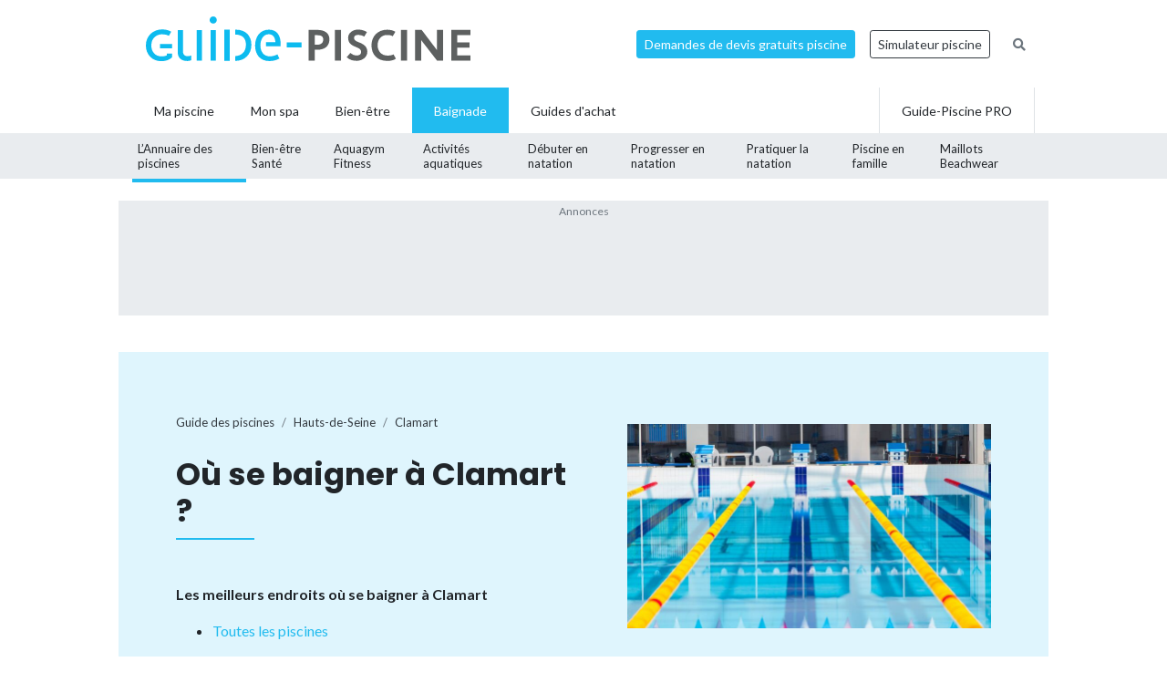

--- FILE ---
content_type: text/html; charset=UTF-8
request_url: https://www.guide-piscine.fr/hauts-de-seine/clamart-8085_V
body_size: 12781
content:
<!DOCTYPE html>
<html lang="fr">
<head>
<meta charset="utf-8" />
<title>Piscines municipales de Clamart : horaires, ouverture, fermeture</title>
<meta name="description" content="Toutes les piscines &agrave; Clamart, Hauts-de-Seine (92) : infos, horaires, tarifs, coordonn&eacute;es, adresses et plan d&#039;acc&egrave;s, avec le d&eacute;tail pour chaque piscine" />
<link rel="canonical" href="https://www.guide-piscine.fr/hauts-de-seine/clamart-8085_V" />
<meta property="og:title" content="Piscines municipales de Clamart : horaires, ouverture, fermeture" />
<meta property="og:description" content="Toutes les piscines &agrave; Clamart, Hauts-de-Seine (92) : infos, horaires, tarifs, coordonn&eacute;es, adresses et plan d&#039;acc&egrave;s, avec le d&eacute;tail pour chaque piscine" />
<meta property="og:type" content="website" />
<meta property="og:url" content="https://www.guide-piscine.fr/hauts-de-seine/clamart-8085_V" />
<meta property="og:image" content="https://www.guide-piscine.fr/images/logo_4.jpg" />
<meta property="og:image:type" content="image/jpeg" />
<meta property="og:image:width" content="241" />
<meta property="og:image:height" content="184" />
<meta name="twitter:card" content="summary">
<meta name="twitter:site" content="Guidepiscinefr">
<meta name="twitter:title" content="Piscines municipales de Clamart : horaires, ouverture, fermeture">
<meta name="twitter:description" content="Toutes les piscines &agrave; Clamart, Hauts-de-Seine (92) : infos, horaires, tarifs, coordonn&eacute;es, adresses et plan d&#039;acc&egrave;s, avec le d&eacute;tail pour chaque piscine">
<meta name="twitter:url" content="https://www.guide-piscine.fr/hauts-de-seine/clamart-8085_V">
<meta name="twitter:image:src" content="https://www.guide-piscine.fr/images/logo_4.jpg">
<script type="application/ld+json">{"@context":"https:\/\/schema.org","@type":"FAQPage","mainEntity":[{"@context":"http:\/\/schema.org","@type":"Question","name":"Trouver une piscine \u00e0 Clamart ?","acceptedAnswer":{"@type":"Answer","text":"<p>Consultez la liste des 1 piscines municipales, centres aquatiques et plans d&rsquo;eau \u00e0 Clamart. Ces piscines sont accessibles au public pour se baigner, pratiquer la natation sportive, l&rsquo;aquabike, l&rsquo;aquagym ou bien apprendre &agrave; nager. Certains centres aquatiques sont dot&eacute;s d&rsquo;&eacute;quipements ludiques tels que des toboggans ou des airs de jeux pour les enfants. Les piscines avec bassins olympiques sont plut&ocirc;t destin&eacute;es aux nageurs sportifs.<\/p>"}},{"@context":"http:\/\/schema.org","@type":"Question","name":"O\u00f9 prendre des cours de natation \u00e0 Clamart ? ","acceptedAnswer":{"@type":"Answer","text":"<p>Les piscines de Clamart proposent des cours de natation pour apprendre &agrave; nager. Ces cours individuels ou collectifs sont dispens&eacute;s par des ma&icirc;tres-nageurs &agrave; des enfants ou des adultes. Il est &eacute;galement possible de s&rsquo;inscrire &agrave; des s&eacute;ances de b&eacute;b&eacute;s nageurs ou &agrave; des stages de perfectionnement en natation. Prenez contact avec la piscine pour connaitre les prix et tarifs.<\/p>"}},{"@context":"http:\/\/schema.org","@type":"Question","name":"Quels sont les horaires des piscines municipales de Clamart ? ","acceptedAnswer":{"@type":"Answer","text":"<p>Les horaires d&rsquo;ouverture et de fermeture des piscines de Clamart sont variables. Pour nager le dimanche, les jours f&eacute;ri&eacute;s ou en soir&eacute;e, consultez les horaires de chaque piscine.<\/p>"}}]}</script>
<script type="application/ld+json">{"@context":"http:\/\/schema.org","@type":"BreadcrumbList","itemListElement":[{"@type":"ListItem","position":1,"item":{"@id":"https:\/\/www.guide-piscine.fr\/guide-des-piscines\/","name":"Guide des piscines"}},{"@type":"ListItem","position":2,"item":{"@id":"https:\/\/www.guide-piscine.fr\/ile-de-france\/","name":"Ile de France"}},{"@type":"ListItem","position":3,"item":{"@id":"https:\/\/www.guide-piscine.fr\/hauts-de-seine\/","name":"Hauts-de-Seine"}},{"@type":"ListItem","position":4,"item":{"@id":"https:\/\/www.guide-piscine.fr\/hauts-de-seine\/clamart-8085_V","name":"Clamart"}}]}</script>
<meta name="robots" content="index,follow" />
<link rel="preload" href="https://fonts.googleapis.com/css?family=Poppins:400,500,700&display=swap" as="style" onload="this.onload=null;this.rel='stylesheet'">
<noscript><link rel="stylesheet" href="https://fonts.googleapis.com/css?family=Poppins:400,500,700&display=swap"></noscript><link rel="preload" href="https://fonts.googleapis.com/css?family=Lato:300,400,500,600,700&display=swap" as="style" onload="this.onload=null;this.rel='stylesheet'">
<noscript><link rel="stylesheet" href="https://fonts.googleapis.com/css?family=Lato:300,400,500,600,700&display=swap"></noscript><link rel="stylesheet" href="/css/custom.css?v=99">
<link rel="preload" href="https://www.guide-piscine.fr/libs/fontawesome-free-5.15.3/css/all.css" as="style" onload="this.onload=null;this.rel='stylesheet'">
<noscript><link rel="stylesheet" href="https://www.guide-piscine.fr/libs/fontawesome-free-5.15.3/css/all.css"></noscript><link rel="preload" href="/libs/magnific-popup/magnific-popup.css" as="style" onload="this.onload=null;this.rel='stylesheet'">
<noscript><link rel="stylesheet" href="/libs/magnific-popup/magnific-popup.css"></noscript><link rel="stylesheet" href="/css/custom-desktop.css?v=99">
<link rel="preload" href="https://ajax.googleapis.com/ajax/libs/jqueryui/1.11.1/themes/flick/jquery-ui.css" as="style" onload="this.onload=null;this.rel='stylesheet'">
<noscript><link rel="stylesheet" href="https://ajax.googleapis.com/ajax/libs/jqueryui/1.11.1/themes/flick/jquery-ui.css"></noscript><link rel="preload" href="/libs/lightGallery/css/lightgallery.min.css" as="style" onload="this.onload=null;this.rel='stylesheet'">
<noscript><link rel="stylesheet" href="/libs/lightGallery/css/lightgallery.min.css"></noscript><link rel="preload" href="/libs/lightslider/css/lightslider.min.css" as="style" onload="this.onload=null;this.rel='stylesheet'">
<noscript><link rel="stylesheet" href="/libs/lightslider/css/lightslider.min.css"></noscript><link rel="preload" href="/libs/leaflet/leaflet.css" as="style" onload="this.onload=null;this.rel='stylesheet'">
<noscript><link rel="stylesheet" href="/libs/leaflet/leaflet.css"></noscript><link rel="preload" href="/libs/slick/slick.css" as="style" onload="this.onload=null;this.rel='stylesheet'">
<noscript><link rel="stylesheet" href="/libs/slick/slick.css"></noscript><link rel="preload" href="/libs/slick/slick-theme.css" as="style" onload="this.onload=null;this.rel='stylesheet'">
<noscript><link rel="stylesheet" href="/libs/slick/slick-theme.css"></noscript><link rel="apple-touch-icon" sizes="180x180" href="/images/favicons/apple-touch-icon.png">
    <link rel="icon" type="image/png" sizes="64x64" href="/images/favicons/favicon-64x64.png">
    <link rel="icon" type="image/png" sizes="32x32" href="/images/favicons/favicon-32x32.png">
    <link rel="icon" type="image/png" sizes="16x16" href="/images/favicons/favicon-16x16.png">
    <link rel="manifest" href="/images/favicons/site.webmanifest">
    <link rel="mask-icon" href="/images/favicons/safari-pinned-tab.svg" color="#21bbef">
    <link rel="shortcut icon" href="/images/favicons/favicon.ico">
    <meta name="msapplication-TileColor" content="#2b5797">
    <meta name="msapplication-config" content="/images/favicons/browserconfig.xml">
    <meta name="theme-color" content="#21bbef"><link rel="manifest" href="/manifest.json">
<!-- Google Tag Manager -->
<script>(function(w,d,s,l,i){w[l]=w[l]||[];w[l].push({'gtm.start': new Date().getTime(),event:'gtm.js'});var f=d.getElementsByTagName(s)[0], j=d.createElement(s),dl=l!='dataLayer'?'&l='+l:'';j.async=true;j.src= 'https://www.googletagmanager.com/gtm.js?id='+i+dl;f.parentNode.insertBefore(j,f);})(window,document,'script','dataLayer','GTM-5V7GNHN5');</script>
<!-- End Google Tag Manager --></head>
<body class="cat_4 ">
    
    <script type="didomi/javascript" data-vendor="c:googleana-4TXnJigR" async src="https://www.googletagmanager.com/gtag/js?id=G-T0CGVFS32N"></script>
    <script type="didomi/javascript" data-vendor="c:googleana-4TXnJigR">    
        window.dataLayer = window.dataLayer || [];
        
        function gtag(){
            dataLayer.push(arguments);
            if (arguments[0] === 'js') {
                setTimeout(function() {
                window.dispatchEvent(new Event('gtag_loaded'));
            }, 1000);
            }
        }
        
        gtag('js', new Date());

        gtag('config', 'G-T0CGVFS32N', {
              'cookie_expires': 33696000,
              'transport_type': 'beacon',
              'dimension1': '4','dimension2': '1','dimension3': '0','dimension4': '0','dimension5': '0','dimension6': '0','dimension7': '0','dimension8': '0','dimension9': '0','dimension10': 'b','dimension11': '0','dimension12': '0','dimension13': '0',     
        });
    </script>
<!-- Google Tag Manager (noscript) -->
<noscript><iframe src="https://www.googletagmanager.com/ns.html?id=GTM-5V7GNHN5" height="0" width="0" style="display:none;visibility:hidden"></iframe></noscript>
<!-- End Google Tag Manager (noscript) --><script src="https://ajax.googleapis.com/ajax/libs/jquery/2.1.1/jquery.min.js"></script>
<script defer src="https://ajax.googleapis.com/ajax/libs/jqueryui/1.11.1/jquery-ui.min.js"></script>
<script defer src="/scripts/functions-d.js?v=99"></script>
<script type="didomi/javascript" data-vendor="c:pinterest" async defer src="//assets.pinterest.com/js/pinit.js"></script><script defer src="/libs/jquery/js/jquery.cookie.js"></script><script defer src="/libs/lightGallery/js/lightgallery.min.js"></script>
<script defer src="/libs/lightslider/js/lightslider.min.js"></script>
<script defer src="/scripts/functions.js?v=99"></script>
<script defer src="/libs/leaflet/leaflet.js"></script><script src="/ads-check.js"></script><script>
var gp_maj_done=false;
var param_gp=[];param_gp['type']='';param_gp['abecedaire_liste']='';param_gp['rub_abecedaire']='0';param_gp['sousrub']='0';param_gp['rub']='1';param_gp['id_categorie']='4';param_gp['rub_rub']='1';param_gp['attribut']='0';param_gp['is_home']='';param_gp['is_home_navi_geo']='';param_gp['is_recherche']='';param_gp['is_commentaire']='';param_gp['is_actu_lie']='';param_gp['page']='0';param_gp['mobile_version']='0';param_gp['version_test']='0';param_gp['ville']='8085';param_gp['departement']='188';param_gp['pro_site']='0';param_gp['web_push_site']='';param_gp['web_push_id']='';param_gp['detail_type']='';param_gp['detail_id']='0';param_gp['detail_actualite']='0';param_gp['id_newsletter']='0';param_gp['menu_contenu_navi_geo']='piscine';param_gp['navi_attribut_id_annuaire_type']='';var gp_div_affiche_tab=Array();

    $(document).ready(function(){
        if(localStorage.getItem('euconsent-v2') || document.cookie.match(/^(.*;)?\s*euconsent-v2\s*=\s*[^;]+(.*)?$/)) { gp_maj();}
        else gp_maj_cmp();
    });
     
        </script>
<div id="header_wrapper" class="">
    
    <div id="header-v2">
        <div class="container p-2">
            <div class="d-flex justify-content-between align-items-center" id="fixed-header"> 
                <a href="https://www.guide-piscine.fr/" class="d-block logo mr-auto">
                    <img loading="lazy" src="https://www.guide-piscine.fr//images/logo-guide-piscine.svg" alt="logo guide-piscine.fr" width="300" height="45" />
                </a>
                                <a href="https://devis.guide-piscine.fr?utm_source=guide-piscine.fr&utm_medium=link&utm_campaign=header-btn-lead" class="btn btn-sm btn-primary mx-2" target="_blank">Demandes de devis gratuits piscine</a>            
                <a target="_blank" href="https://simulateur.guide-piscine.fr?utm_source=guide-piscine.fr&utm_medium=link&utm_campaign=header-btn-simulateur" class="btn btn-sm btn-outline-dark mx-2">Simulateur piscine</a>            
                <a href="https://www.guide-piscine.fr/recherche-google/" class="petit mx-2 btn btn-sm btn-link-secondary"><i class="fas fa-search"></i></a>

            </div>
        </div>
    </div> <!-- fin header -->
    
    <div id="header-v2-submenu">
        <div class="container">
            <ul class="menu list-unstyled d-flex align-items-center">  
            
            
                     
                         
                         
                         
                         
                
                 

                <li class="has-child h-100   ">
                    <a href="https://www.guide-piscine.fr/piscine-privee/" class="d-flex h-100 justify-content-center align-items-center px-4"><span>Ma piscine</span></a>
                    
                        </li>

                             
                         
                
                <li class="h-100 "><a href="https://www.guide-piscine.fr/bien-etre-spas-et-thermes/" class="d-flex h-100 justify-content-center align-items-center px-3"><span>Mon spa</span></a></li>
 

                <li class="has-child h-100   ">
                    <a href="https://www.guide-piscine.fr/bien-etre/" class="d-flex h-100 justify-content-center align-items-center px-4"><span>Bien-être</span></a>
                    
                        </li>

                             
                         
                
                 

                <li class="has-child h-100 active  ">
                    <a href="https://www.guide-piscine.fr/baignade/" class="d-flex h-100 justify-content-center align-items-center px-4"><span>Baignade</span></a>
                                                    <div class="sub-menu">        
                                    <ul class="list-unstyled d-flex justify-content-between align-items-center container h-100">
                                
                                                                                                                                                
                                                <li class="active h-100">
                                                    <a class="d-flex h-100 justify-content-center align-items-center"  href="https://www.guide-piscine.fr/guide-des-piscines/">
                                                        <span>L’Annuaire
des piscines</span></a>
                                                </li>
                                            
                                    
                                                                                                                                                
                                                <li class=" h-100">
                                                    <a class="d-flex h-100 justify-content-center align-items-center"  href="https://www.guide-piscine.fr/dangers-a-la-piscine/">
                                                        <span>Bien-être
Santé</span></a>
                                                </li>
                                            
                                    
                                                                                                                                                
                                                <li class=" h-100">
                                                    <a class="d-flex h-100 justify-content-center align-items-center"  href="https://www.guide-piscine.fr/sports-aquatiques/">
                                                        <span>Aquagym
Fitness</span></a>
                                                </li>
                                            
                                    
                                                                                                                                                
                                                <li class=" h-100">
                                                    <a class="d-flex h-100 justify-content-center align-items-center"  href="https://www.guide-piscine.fr/activites-aquatiques/">
                                                        <span>Activités
aquatiques</span></a>
                                                </li>
                                            
                                    
                                                                                                                                                
                                                <li class=" h-100">
                                                    <a class="d-flex h-100 justify-content-center align-items-center"  href="https://www.guide-piscine.fr/nageur-debutant/">
                                                        <span>Débuter
en natation</span></a>
                                                </li>
                                            
                                    
                                                                                                                                                
                                                <li class=" h-100">
                                                    <a class="d-flex h-100 justify-content-center align-items-center"  href="https://www.guide-piscine.fr/s-entrainer-et-progresser/">
                                                        <span>Progresser
en natation</span></a>
                                                </li>
                                            
                                    
                                                                                                                                                
                                                <li class=" h-100">
                                                    <a class="d-flex h-100 justify-content-center align-items-center"  href="https://www.guide-piscine.fr/pratiquer-la-natation/">
                                                        <span>Pratiquer
la natation</span></a>
                                                </li>
                                            
                                    
                                                                                                                                                
                                                <li class=" h-100">
                                                    <a class="d-flex h-100 justify-content-center align-items-center"  href="https://www.guide-piscine.fr/bebe-et-enfant-dans-l-eau/">
                                                        <span>Piscine
en famille</span></a>
                                                </li>
                                            
                                    
                                                                                                                                                
                                                <li class=" h-100">
                                                    <a class="d-flex h-100 justify-content-center align-items-center"  href="https://www.guide-piscine.fr/maillots/">
                                                        <span>Maillots
Beachwear</span></a>
                                                </li>
                                            
                                    
                                    </ul>
                                </div>
                            
                        </li>

                             
                                        
                        <li class="has-child h-100 "><a href="https://www.guide-piscine.fr/guide-d-achat/" class="d-flex h-100 justify-content-center align-items-center px-4"><span>Guides d'achat</span></a>
                                                    </li>
                        
                        <li class="ml-auto border-left border-right h-100"><a href="https://www.guide-piscine.fr/pro/?utm_source=guide-piscine.fr&utm_medium=link&utm_campaign=header-btn-gp_pro" class="d-flex h-100 justify-content-center align-items-center px-4"><span>Guide-Piscine PRO</span></a></li>
                
            </ul>
        </div>
    </div>
    
</div>

<script>
$(document).ready(function() {
    $(window).scroll(function (event) {
        if($(window).scrollTop() <= 200) {
            $('#header_wrapper').removeClass('is-scrolling');
            //$('#header-v2').find('.btn').addClass('btn-sm');
        }
        else {
            $('#header_wrapper').addClass('is-scrolling');
            //$('#header-v2').find('.btn').removeClass('btn-sm');
        }
    });        
}); 
</script>
<div id="global">
<div class="container" id="inner-wrapper-global"><main id="content"><div class="row"><div class="col-12"><div class="wrapper_gp_div leaderboard mb-3 wrapper_gp_div_regie"><div class="regie_2"><div class="regie_2_728"><script type="didomi/javascript" data-purposes="select_basic_ads" async src="//pagead2.googlesyndication.com/pagead/js/adsbygoogle.js"></script>
<!-- Leaderboard 970x90 baignade -->
<ins class="adsbygoogle"
     style="display:inline-block;width:970px;height:90px"
     data-ad-client="ca-pub-2144475762582992"
     data-ad-slot="1129802836"></ins>
<script type="didomi/javascript" data-purposes="select_basic_ads">
(adsbygoogle = window.adsbygoogle || []).push({});
</script></div><div class="gp_div_affiche" data-id="107" data-id-format="2"></div><script type="didomi/javascript" data-purposes="select_basic_ads">if(typeof gtag=='function') gtag('event', 'Display', {
                    'event_category' : 'Pub',
                    'event_label' : '107-2'
                });</script>
</div>
</div>
<div class=" bg-blue stick-to-header mt-3 mb-5">
    <div class="container container-large">        
        <div class="p-lg-5 p-3 row align-items-center">
            <div class="col-lg-6">                
                    <nav aria-label="breadcrumb" class="mt-3">        
<ol class="breadcrumb tres-petit bg-transparent p-0 mb-4" id="filariane"><li class="breadcrumb-item mt-1 mb-1"><a class="text-dark" href="https://www.guide-piscine.fr/guide-des-piscines/"><span>Guide des piscines</span></a></li>
<li class="breadcrumb-item mt-1 mb-1"><a class="text-dark" href="https://www.guide-piscine.fr/hauts-de-seine/"><span>Hauts-de-Seine</span></a></li>
<li class="breadcrumb-item active mt-1 mb-1" aria-current="page"><a class="text-dark" href="https://www.guide-piscine.fr/hauts-de-seine/clamart-8085_V"><span>Clamart</span></a></li>
        </ol>
    </nav>
                <h1 class="h2-decorated no-before mb-5">Où se baigner à Clamart ?</h1>
                <p class="font-weight-bold">Les meilleurs endroits où se baigner à Clamart</p><ul><li><a href="" class="js-scrollTo">Toutes les piscines</a></li></ul>            </div>
            <div class="col-lg-6 pl-lg-5">                
                <img src="https://www.guide-piscine.fr/medias/image/photo-villes-baignade-ne-pas-supprimer_6-38975-800-450.jpg" width="800" height="450" loading="lazy" alt="" class="d-none d-md-inline" />                
            </div>
        </div>        
    </div>
</div>

<div class="row py-lg-3">
    <div class="col-md-8 mb-md-5 pr-md-5">
        <div class="description texte-haut mt-3 mb-5"><p>Quelles sont les piscines municipales de <strong>Clamart</strong>, dans le département des Hauts-de-Seine (92)&nbsp;? Trouver une piscine publique proche de chez vous ouverte en semaine et le dimanche. Quels sont les horaires, les tarifs, faut-il un bonnet&nbsp;de bain ? Y-a-t-il un toboggan, un spa, des cours d&rsquo;aquagym ou d&rsquo;aquabike, peut-on prendre des cours de natation&nbsp;?</p>
<p>Nager et se baigner dans les 1 piscines ou centres aquatiques de <strong>Clamart</strong>, dans le département des Hauts-de-Seine (92), consultez les horaires d&eacute;taill&eacute;s, les p&eacute;riodes d&rsquo;ouverture et de fermeture et l&rsquo;ensemble des activit&eacute;s propos&eacute;es.</p></div><h2 class="h2-decorated mt-5">Les piscines à Clamart</h2>    
    <ul class="liste_ville_2 list-unstyled mt-4 mode-default"> 
        <li class="mb-3 pb-3 border-bottom">
                <div class="d-flex">
                <div class="img-thumb">
            <img loading="lazy" class="" src="https://www.guide-piscine.fr/medias/image/piscine-du-jardin-parisien-a-clamart-10538-150-120.jpg" title="Piscine du Jardin Parisien à Clamart" alt="Piscine du Jardin Parisien à Clamart" height="120" width="150" />        </div>
                <div class="item-content">

                            <a class="d-block h5 mb-1 font-weight-bold text-dark" href="https://www.guide-piscine.fr/hauts-de-seine/piscine-du-jardin-parisien-a-clamart-629_P">Piscine du Jardin Parisien à Clamart</a>   
                            
                            <p class="petit mb-2">Piscine couverte - 3 bassins</p>
                        
                                
                     <div class="d-flex text-primary petit"><div class="star_rating" data-score="3.2"></div><span class="">&nbsp;(1462 avis)</span></div>                    
   
            <div class="d-flex align-items-center justify-content-between">
                <div style="width: 60%">

                    
                  

                </div> <!-- fin col -->
                                    <div class="text-right">
                        <a class="plusdinfos gris petit" href="https://www.guide-piscine.fr/hauts-de-seine/piscine-du-jardin-parisien-a-clamart-629_P" rel="nofollow">+ d'infos et horaires</a>
                    </div> <!-- fin col -->
                            </div>

        </div>    </li>     
        </ul>
        
        
        <div id="mapid" class="leaflet-map-installateur"></div>

        <script>
            $(document).ready(function(){

                var redIcon = L.icon({
                    iconUrl: '/libs/leaflet/images/marker-icon-red.png',
                    shadowUrl: '/libs/leaflet/images/marker-shadow.png',
                    iconRetinaUrl:'/libs/leaflet/images/marker-icon-2x-red.png',       
                    iconSize:[25,41],
                    iconAnchor:[12,41],
                    popupAnchor:[1,-34],
                    tooltipAnchor:[16,-28],
                    shadowSize:[41,41]
                });

                
                                        
                    var mymap = L.map('mapid').setView([48.7931536, 2.261663], 13);

                    L.tileLayer('https://{s}.tile.openstreetmap.org/{z}/{x}/{y}.png', {
                            maxZoom: 18,
                            attribution: 'Map &copy; Guide-Piscine.fr, Map data & Imagery © <a href="https://openstreetmap.org/copyright">OpenStreetMap</a>'
                    }).addTo(mymap); 

                    var markers = [];
                    // marker installateurs à proximité
                                            
                            var marker0 = L.marker([48.7931536, 2.261663]).addTo(mymap).bindPopup("Piscine du Jardin Parisien à Clamart<br><a href='https://www.guide-piscine.fr/hauts-de-seine/piscine-du-jardin-parisien-a-clamart-629_P'>En savoir plus</a>");

                            markers.push(marker0);

                                                                    
                            var marker1 = L.marker([48.806746871881, 2.244628071785]).addTo(mymap).bindPopup("Piscine Guy Bey de Meudon<br><a href='https://www.guide-piscine.fr/hauts-de-seine/piscine-de-meudon-1343_P'>En savoir plus</a>");

                            markers.push(marker1);

                                                                    
                            var marker2 = L.marker([48.8162771, 2.2697446]).addTo(mymap).bindPopup("Piscine Aquazena à Issy-les-Moulineaux<br><a href='https://www.guide-piscine.fr/hauts-de-seine/piscine-aquazena-a-issy-les-moulineaux-3301_P'>En savoir plus</a>");

                            markers.push(marker2);

                                                                    
                            var marker3 = L.marker([48.781207305888, 2.2494506835938]).addTo(mymap).bindPopup("Piscine du Plessis-Robinson<br><a href='https://www.guide-piscine.fr/hauts-de-seine/piscine-du-plessis-robinson-1399_P'>En savoir plus</a>");

                            markers.push(marker3);

                                                                    
                            var marker4 = L.marker([48.809647389449, 2.2841745615005]).addTo(mymap).bindPopup("Stade nautique de Châtillon-Malakoff<br><a href='https://www.guide-piscine.fr/hauts-de-seine/stade-nautique-de-chatillon-malakoff-1317_P'>En savoir plus</a>");

                            markers.push(marker4);

                                                                    
                            var marker5 = L.marker([48.791149739525, 2.2852152585983]).addTo(mymap).bindPopup("Piscine de Fontenay-aux-Roses<br><a href='https://www.guide-piscine.fr/hauts-de-seine/piscine-de-fontenay-aux-roses-1331_P'>En savoir plus</a>");

                            markers.push(marker5);

                                            
                      

                    // pour un zoom adapté à tous les markers
                    var group = new L.featureGroup(markers);
                    mymap.fitBounds(group.getBounds());   
                
                                
            });
        </script>
<div class="my-3 text-center wrapper_gp_div_regie"><div class="regie_72"><script type="didomi/javascript" data-purposes="select_basic_ads" async src="//pagead2.googlesyndication.com/pagead/js/adsbygoogle.js"></script>
<ins class="adsbygoogle"
     style="display:block; text-align:center;"
     data-ad-layout="in-article"
     data-ad-format="fluid"
     data-ad-client="ca-pub-2144475762582992"
     data-ad-slot="8268966019"></ins>
<script type="didomi/javascript" data-purposes="select_basic_ads">
     (adsbygoogle = window.adsbygoogle || []).push({});
</script><div class="gp_div_affiche" data-id="1668" data-id-format="72"></div><script type="didomi/javascript" data-purposes="select_basic_ads">if(typeof gtag=='function') gtag('event', 'Display', {
                    'event_category' : 'Pub',
                    'event_label' : '1668-72'
                });</script>
</div>
</div><p class="font-weight-bold mt-3">Et aussi...</p><ul class="liste_navi_geo"><li><a href="https://www.guide-piscine.fr/hauts-de-seine/bassin-couvert-2_E"><strong>Hauts-de-Seine</strong>&nbsp;: les 34 piscines municipales couvertes</a></li><li><a href="https://www.guide-piscine.fr/hauts-de-seine/bassin-olympique-de-50-metres-7_E"><strong>Hauts-de-Seine</strong>&nbsp;: les 9 Piscines olympiques avec bassin de 50 mètres</a></li><li><a href="https://www.guide-piscine.fr/hauts-de-seine/aquagym-23_E"><strong>Hauts-de-Seine</strong>&nbsp;: les 33 piscines proposant des cours d’aquagym/aquabike </a></li><li><a href="https://www.guide-piscine.fr/hauts-de-seine/"><strong>Hauts-de-Seine</strong>&nbsp;: les 36 piscines</a></li><li><a href="https://www.guide-piscine.fr/hauts-de-seine/?commentaire&amp;page=1"><strong>3210 avis</strong> sur les piscines des Hauts-de-Seine</a></li><li><a href="https://www.guide-piscine.fr/hauts-de-seine/?classement"><strong>Classement des meilleures piscines publiques</strong> des Hauts-de-Seine</a></li></ul>  
    </div>
    <div class="col-md-4 pl-md-4">
        <div class="sticky"><div class="mb-5 wrapper_gp_div_regie"><div class="regie_5"><script type="didomi/javascript" data-purposes="select_basic_ads" async src="//pagead2.googlesyndication.com/pagead/js/adsbygoogle.js"></script>
<!-- 300x600 - Haut - Baignade - annuaire -->
<ins class="adsbygoogle"
     style="display:inline-block;width:300px;height:600px"
     data-ad-client="ca-pub-2144475762582992"
     data-ad-slot="8307151632"></ins>
<script type="didomi/javascript" data-purposes="select_basic_ads">
(adsbygoogle = window.adsbygoogle || []).push({});
</script><div class="gp_div_affiche" data-id="920" data-id-format="5"></div><script type="didomi/javascript" data-purposes="select_basic_ads">if(typeof gtag=='function') gtag('event', 'Display', {
                    'event_category' : 'Pub',
                    'event_label' : '920-5'
                });</script>
</div>
</div></div><div class="sticky"></div>    </div> <!-- fin col -->
</div> <!-- fin row -->





<div class="row py-lg-3">
    <div class="col-md-8 mb-5 pr-md-5">
        
        <h2 class="h2-decorated m-0">Piscines autour de Clamart</h2>    
    <ul class="liste_ville_2 list-unstyled mt-4 mode-default"> 
        <li class="mb-3 pb-3 border-bottom">
                <div class="d-flex">
                <div class="img-thumb">
            <img loading="lazy" class="" src="https://www.guide-piscine.fr/medias/image/piscine-de-meudon-23393-150-120.jpg" title="Piscine Guy Bey de Meudon" alt="Piscine Guy Bey de Meudon" height="120" width="150" />        </div>
                <div class="item-content">

                            <a class="d-block h5 mb-1 font-weight-bold text-dark" href="https://www.guide-piscine.fr/hauts-de-seine/piscine-de-meudon-1343_P">Piscine Guy Bey de Meudon <small>(1,2&nbsp;km)</small></a>   
                            
                            <p class="petit mb-2">Piscine couverte - 1 bassin dont 1 bassin olympique de 50m</p>
                        
                                
                     <div class="d-flex text-primary petit"><div class="star_rating" data-score="3"></div><span class="">&nbsp;(654 avis)</span></div>                    
   
            <div class="d-flex align-items-center justify-content-between">
                <div style="width: 60%">

                                            <div class="cat_4 telephone liste mt-2" data-audiotel="1" data-id="1343" data-id-type="4" ><p data-position="liste" class="audiotel_link btn btn-primary btn-sm d-flex align-items-center justify-content-between mb-0"><span class="fa-stack"><i class="far fa-circle fa-stack-2x"></i><i class="fa fa-phone fa-stack-1x"></i></span> <strong>Afficher le téléphone</strong></p></div>
                                               
                    
                  

                </div> <!-- fin col -->
                                    <div class="text-right">
                        <a class="plusdinfos gris petit" href="https://www.guide-piscine.fr/hauts-de-seine/piscine-de-meudon-1343_P" rel="nofollow">+ d'infos et horaires</a>
                    </div> <!-- fin col -->
                            </div>

        </div>    </li>     
        <li class="mb-3 pb-3 border-bottom">
                <div class="d-flex">
                <div class="img-thumb">
            <img loading="lazy" class="" src="https://www.guide-piscine.fr/medias/image/piscine-aquazena-a-issy-les-moulineaux-23432-150-120.jpg" title="Piscine Aquazena à Issy-les-Moulineaux" alt="Piscine Aquazena à Issy-les-Moulineaux" height="120" width="150" />        </div>
                <div class="item-content">

                            <a class="d-block h5 mb-1 font-weight-bold text-dark" href="https://www.guide-piscine.fr/hauts-de-seine/piscine-aquazena-a-issy-les-moulineaux-3301_P">Piscine Aquazena à Issy-les-Moulineaux <small>(2,0&nbsp;km)</small></a>   
                            
                            <p class="petit mb-2">Piscine couverte</p>
                        
                                
                     <div class="d-flex text-primary petit"><div class="star_rating" data-score="3"></div><span class="">&nbsp;(224 avis)</span></div>                    
   
            <div class="d-flex align-items-center justify-content-between">
                <div style="width: 60%">

                                            <div class="cat_4 telephone liste mt-2" data-audiotel="2" data-id="3301" data-id-type="4" ><p data-position="liste" class="audiotel_link btn btn-primary btn-sm d-flex align-items-center justify-content-between mb-0"><span class="fa-stack"><i class="far fa-circle fa-stack-2x"></i><i class="fa fa-phone fa-stack-1x"></i></span> <strong>Afficher le téléphone</strong></p></div>
                                               
                    
                  

                </div> <!-- fin col -->
                                    <div class="text-right">
                        <a class="plusdinfos gris petit" href="https://www.guide-piscine.fr/hauts-de-seine/piscine-aquazena-a-issy-les-moulineaux-3301_P" rel="nofollow">+ d'infos et horaires</a>
                    </div> <!-- fin col -->
                            </div>

        </div>    </li>     
        <li class="mb-3 pb-3 border-bottom">
                <div class="d-flex">
                <div class="img-thumb">
            <img loading="lazy" class="" src="https://www.guide-piscine.fr/medias/image/piscine-du-plessis-robinson-23428-150-120.jpg" title="Piscine du Plessis-Robinson" alt="Piscine du Plessis-Robinson" height="120" width="150" />        </div>
                <div class="item-content">

                            <a class="d-block h5 mb-1 font-weight-bold text-dark" href="https://www.guide-piscine.fr/hauts-de-seine/piscine-du-plessis-robinson-1399_P">Piscine du Plessis-Robinson <small>(2,1&nbsp;km)</small></a>   
                            
                            <p class="petit mb-2">Piscine couverte - 2 bassins</p>
                        
                                
                     <div class="d-flex text-primary petit"><div class="star_rating" data-score="3.1"></div><span class="">&nbsp;(221 avis)</span></div>                    
   
            <div class="d-flex align-items-center justify-content-between">
                <div style="width: 60%">

                                            <div class="cat_4 telephone liste mt-2" data-audiotel="3" data-id="1399" data-id-type="4" ><p data-position="liste" class="audiotel_link btn btn-primary btn-sm d-flex align-items-center justify-content-between mb-0"><span class="fa-stack"><i class="far fa-circle fa-stack-2x"></i><i class="fa fa-phone fa-stack-1x"></i></span> <strong>Afficher le téléphone</strong></p></div>
                                               
                    
                  

                </div> <!-- fin col -->
                                    <div class="text-right">
                        <a class="plusdinfos gris petit" href="https://www.guide-piscine.fr/hauts-de-seine/piscine-du-plessis-robinson-1399_P" rel="nofollow">+ d'infos et horaires</a>
                    </div> <!-- fin col -->
                            </div>

        </div>    </li>     
        <li class="mb-3 pb-3 border-bottom">
                <div class="d-flex">
                <div class="img-thumb">
            <img loading="lazy" class="" src="https://www.guide-piscine.fr/medias/image/stade-nautique-de-chatillon-malakoff-23357-150-120.jpg" title="Stade nautique de Châtillon-Malakoff" alt="Stade nautique de Châtillon-Malakoff" height="120" width="150" />        </div>
                <div class="item-content">

                            <a class="d-block h5 mb-1 font-weight-bold text-dark" href="https://www.guide-piscine.fr/hauts-de-seine/stade-nautique-de-chatillon-malakoff-1317_P">Stade nautique de Châtillon-Malakoff <small>(2,3&nbsp;km)</small></a>   
                            
                            <p class="petit mb-2">Piscine découverte avec 1 bassin olympique de 50m</p>
                        
                                
                     <div class="d-flex text-primary petit"><div class="star_rating" data-score="3.3"></div><span class="">&nbsp;(596 avis)</span></div>                    
   
            <div class="d-flex align-items-center justify-content-between">
                <div style="width: 60%">

                                            <div class="cat_4 telephone liste mt-2" data-audiotel="4" data-id="1317" data-id-type="4" ><p data-position="liste" class="audiotel_link btn btn-primary btn-sm d-flex align-items-center justify-content-between mb-0"><span class="fa-stack"><i class="far fa-circle fa-stack-2x"></i><i class="fa fa-phone fa-stack-1x"></i></span> <strong>Afficher le téléphone</strong></p></div>
                                               
                    
                  

                </div> <!-- fin col -->
                                    <div class="text-right">
                        <a class="plusdinfos gris petit" href="https://www.guide-piscine.fr/hauts-de-seine/stade-nautique-de-chatillon-malakoff-1317_P" rel="nofollow">+ d'infos et horaires</a>
                    </div> <!-- fin col -->
                            </div>

        </div>    </li>     
        <li class="mb-3 pb-3 border-bottom">
                <div class="d-flex">
                <div class="img-thumb">
            <img loading="lazy" class="w-100" src="https://www.guide-piscine.fr/medias/image/3-2102-150-120.jpg" alt="Piscine de Fontenay-aux-Roses" width="150" height="120" />        </div>
                <div class="item-content">

                            <a class="d-block h5 mb-1 font-weight-bold text-dark" href="https://www.guide-piscine.fr/hauts-de-seine/piscine-de-fontenay-aux-roses-1331_P">Piscine de Fontenay-aux-Roses <small>(2,3&nbsp;km)</small></a>   
                            
                            <p class="petit mb-2">Piscine couverte - 1 bassin</p>
                        
                                
                     <div class="d-flex text-primary petit"><div class="star_rating" data-score="3"></div><span class="">&nbsp;(198 avis)</span></div>                    
   
            <div class="d-flex align-items-center justify-content-between">
                <div style="width: 60%">

                                            <div class="cat_4 telephone liste mt-2" data-audiotel="5" data-id="1331" data-id-type="4" ><p data-position="liste" class="audiotel_link btn btn-primary btn-sm d-flex align-items-center justify-content-between mb-0"><span class="fa-stack"><i class="far fa-circle fa-stack-2x"></i><i class="fa fa-phone fa-stack-1x"></i></span> <strong>Afficher le téléphone</strong></p></div>
                                               
                    
                  

                </div> <!-- fin col -->
                                    <div class="text-right">
                        <a class="plusdinfos gris petit" href="https://www.guide-piscine.fr/hauts-de-seine/piscine-de-fontenay-aux-roses-1331_P" rel="nofollow">+ d'infos et horaires</a>
                    </div> <!-- fin col -->
                            </div>

        </div>    </li>     
        </ul>
        
    <p class="text-center"><a href="https://www.guide-piscine.fr/hauts-de-seine/" class="btn btn-dark"><i class="fa fa-caret-right"></i> Voir les piscines dans les Hauts-de-Seine</a></p><div class="my-5 text-center wrapper_gp_div_regie"><div class="regie_73"><script type="didomi/javascript" data-purposes="select_basic_ads" async src="//pagead2.googlesyndication.com/pagead/js/adsbygoogle.js"></script>
<ins class="adsbygoogle"
     style="display:block; text-align:center;"
     data-ad-layout="in-article"
     data-ad-format="fluid"
     data-ad-client="ca-pub-2144475762582992"
     data-ad-slot="6589052837"></ins>
<script type="didomi/javascript" data-purposes="select_basic_ads">
     (adsbygoogle = window.adsbygoogle || []).push({});
</script><div class="gp_div_affiche" data-id="1674" data-id-format="73"></div><script type="didomi/javascript" data-purposes="select_basic_ads">if(typeof gtag=='function') gtag('event', 'Display', {
                    'event_category' : 'Pub',
                    'event_label' : '1674-73'
                });</script>
</div>
</div>         
    </div>
    <div class="col-md-4 pl-md-4">
        <div class="sticky"><div class="mt-5 mb-5 wrapper_gp_div_regie"><div class="regie_30"><script type="didomi/javascript" data-purposes="select_basic_ads" async src="//pagead2.googlesyndication.com/pagead/js/adsbygoogle.js"></script>
<!-- 300x600 - Bas droite - Bain Annuaire -->
<ins class="adsbygoogle"
     style="display:inline-block;width:300px;height:600px"
     data-ad-client="ca-pub-2144475762582992"
     data-ad-slot="3783920835"></ins>
<script type="didomi/javascript" data-purposes="select_basic_ads">
(adsbygoogle = window.adsbygoogle || []).push({});
</script><div class="gp_div_affiche" data-id="1644" data-id-format="30"></div><script type="didomi/javascript" data-purposes="select_basic_ads">if(typeof gtag=='function') gtag('event', 'Display', {
                    'event_category' : 'Pub',
                    'event_label' : '1644-30'
                });</script>
</div>
</div></div>    </div> <!-- fin col -->
</div> <!-- fin row -->


<div class="row py-lg-3">
    <div class="col-md-8 mb-5 pr-md-5">        
        <div class="mb-5"><h2 class="h2-decorated">Questions fréquentes</h2><div class="description texte-bas"><div class="faq-panels my-3 border-top"><div class="faq-panel py-3 border-bottom"><div class="faq-question d-flex justify-content-between cursor-pointer closed" data-target="faq-69748c3e6db3d"><h3 class="faq-titre m-0">Trouver une piscine à Clamart&nbsp;?</h3><span class="faq-icon"><i class="fas fa-chevron-down text-grey"></i></span></div><div style="display: none" class="faq-answer" id="faq-69748c3e6db3d"><p><p>Consultez la liste des 1 piscines municipales, centres aquatiques et plans d&rsquo;eau à Clamart. Ces piscines sont accessibles au public pour se baigner, pratiquer la natation sportive, l&rsquo;aquabike, l&rsquo;aquagym ou bien apprendre &agrave; nager. Certains centres aquatiques sont dot&eacute;s d&rsquo;&eacute;quipements ludiques tels que des toboggans ou des airs de jeux pour les enfants. Les piscines avec bassins olympiques sont plut&ocirc;t destin&eacute;es aux nageurs sportifs.</p></p></div></div><div class="faq-panel py-3 border-bottom"><div class="faq-question d-flex justify-content-between cursor-pointer closed" data-target="faq-69748c3e6db45"><h3 class="faq-titre m-0">Où prendre des cours de natation à Clamart ? </h3><span class="faq-icon"><i class="fas fa-chevron-down text-grey"></i></span></div><div style="display: none" class="faq-answer" id="faq-69748c3e6db45"><p><p>Les piscines de Clamart proposent des cours de natation pour apprendre &agrave; nager. Ces cours individuels ou collectifs sont dispens&eacute;s par des ma&icirc;tres-nageurs &agrave; des enfants ou des adultes. Il est &eacute;galement possible de s&rsquo;inscrire &agrave; des s&eacute;ances de b&eacute;b&eacute;s nageurs ou &agrave; des stages de perfectionnement en natation. Prenez contact avec la piscine pour connaitre les prix et tarifs.</p></p></div></div><div class="faq-panel py-3 border-bottom"><div class="faq-question d-flex justify-content-between cursor-pointer closed" data-target="faq-69748c3e6db47"><h3 class="faq-titre m-0">Quels sont les horaires des piscines municipales de Clamart ? </h3><span class="faq-icon"><i class="fas fa-chevron-down text-grey"></i></span></div><div style="display: none" class="faq-answer" id="faq-69748c3e6db47"><p><p>Les horaires d&rsquo;ouverture et de fermeture des piscines de Clamart sont variables. Pour nager le dimanche, les jours f&eacute;ri&eacute;s ou en soir&eacute;e, consultez les horaires de chaque piscine.</p></p></div></div></div></div></div>        
        <div class="mb-3 contenu_recommande" data-view-id-type="0" data-view-id="0" data-view-bc="1"><div id="brand-content-container-6974c673513ee" class="brand-content-container"><p class="h2 h2-decorated font-weight-bold">Guide des piscines</p><div id="brand-content-6974c673513ee" class="test-bc-a brand-content-wrapper bg-light pt-3 pl-md-0 pr-md-0" style=""><div class="row no-gutters"><div class="brand-content-item col-md-4 mb-3 desktop-item"  data-view-id-type="1" data-view-id="3380" data-view-bc="0"><a href="https://www.guide-piscine.fr/nager-plus-vite/10-astuces-pour-nager-plus-vite-3380_A"  class="brand-content-item-inner-wrapper border h-100 d-block ml-2 mr-2 bg-white text-left"><div class="img mb-0"><img loading="lazy" src="https://www.guide-piscine.fr/medias/image/10-astuces-pour-nager-plus-vite-17526-400-265.jpg" alt="10 astuces pour nager plus vite" width="400" height="265" /></div><p class="brand-content-item-description border-top p-3 ellipsis mb-0"><span class="mb-2 d-block font-weight-bold text-dark brand-content-titre">10 astuces pour nager plus vite</span><span class="d-block text-dark petit brand-content-text">La natation est un sport qui demande patience et pers&eacute;v&eacute;rance. Lorsqu'il d&eacute;bute, le nageur fait des progr&egrave;s impressionnants et la motivation est &agrave; son maximum. Une fois qu&rsquo;il ma&icirc;trise les bases d&rsquo;une nage, il a ensuite tendance &agrave; stagner.&hellip;</span></p></a></div><div class="brand-content-item col-md-4 mb-3 desktop-item"  data-view-id-type="8" data-view-id="223" data-view-bc="0"><a href="https://www.guide-piscine.fr/apprendre-nager-enfant/apprendre-a-nager/notre-selection-de-bouees-et-brassards-pour-enfants-223_R"  class="brand-content-item-inner-wrapper border h-100 d-block ml-2 mr-2 bg-white text-left"><div class="img mb-0"><img loading="lazy" src="https://www.guide-piscine.fr/medias/image/bouee-nabaiji-bleue-et-verte-17596-400-265.jpg" alt="Notre sélection de bouées et brassards pour enfants" width="400" height="265" /></div><p class="brand-content-item-description border-top p-3 ellipsis mb-0"><span class="mb-2 d-block font-weight-bold text-dark brand-content-titre">Notre sélection de bouées et brassards pour enfants</span><span class="d-block text-dark petit brand-content-text">Bou&eacute;es et brassards sont les accessoires indispensables pour votre enfant s&rsquo;il ne sait pas encore nager. Votre enfant pourra ainsi profiter des plaisirs de l&rsquo;eau, barboter ou apprendre les premiers gestes de nage en toute s&eacute;curit&eacute;.</span></p></a></div></div></div></div></div>
        
            </div>
    <div class="col-md-4 pl-md-4">
        <div class="p-3 bg-blue mb-5 sticky"><p class="h3 font-weight-bold mb-3">Nos guides d'achat</p>        <p>Accessoires et produits piscine au meilleur prix !</p>
        <ul class="mb-4">
                    <li class="text-primary">
                <a href="https://www.guide-piscine.fr/guide-d-achat/piscine/" class="text-dark">
                    <span>Piscines</span>
                </a>    
            </li>    
                    <li class="text-primary">
                <a href="https://www.guide-piscine.fr/guide-d-achat/robot/" class="text-dark">
                    <span>Robots</span>
                </a>    
            </li>    
                    <li class="text-primary">
                <a href="https://www.guide-piscine.fr/guide-d-achat/spa/" class="text-dark">
                    <span>Spas</span>
                </a>    
            </li>    
                    <li class="text-primary">
                <a href="https://www.guide-piscine.fr/guide-d-achat/filtration/" class="text-dark">
                    <span>Filtration</span>
                </a>    
            </li>    
                    <li class="text-primary">
                <a href="https://www.guide-piscine.fr/guide-d-achat/traitement-de-l-eau/" class="text-dark">
                    <span>Traitement de l'eau</span>
                </a>    
            </li>    
                    <li class="text-primary">
                <a href="https://www.guide-piscine.fr/guide-d-achat/couverture/" class="text-dark">
                    <span>Couvertures et bâches de piscine</span>
                </a>    
            </li>    
                    <li class="text-primary">
                <a href="https://www.guide-piscine.fr/guide-d-achat/equipement-accessoire/" class="text-dark">
                    <span>Equipements et accessoires</span>
                </a>    
            </li>    
                    <li class="text-primary">
                <a href="https://www.guide-piscine.fr/guide-d-achat/equipement-accessoire/pompe-a-chaleur-473_K" class="text-dark">
                    <span>Pompe à chaleur</span>
                </a>    
            </li>    
                </ul>
        <p class="text-center m-0">
            <a href="https://www.guide-piscine.fr/guide-d-achat/" class="btn btn-primary px-5">Je découvre !</a>
        </p>
        
    </div>    </div> <!-- fin col -->
</div> <!-- fin row --></div></div></main>
</div>

<footer id="footer" class="p-3 pt-4 ">
    
    <div class="footer-inner-wrapper container">        

        
        <nav class="row">            
            <div class="col-md-8 mb-4 mb-md-0">
                
                <div class="mb-4">
                <a class="logo" href="https://www.guide-piscine.fr/"><img loading="lazy" src="https://www.guide-piscine.fr/images/logo-guide-piscine-blanc.svg" width="236" height="40" alt="logo guide piscine" /></a>
 
                </div>
                
                <div class="row">
                    <div class="col-lg-6">
                        <p class="font-weight-bold mb-1">Nos services pour les particuliers :</p>
                        <ul class="">      
                            <li><a href="https://devis.guide-piscine.fr?utm_source=guide-piscine.fr&utm_medium=link&utm_campaign=lien_footer_desktop">Demande de devis gratuit piscine, abris, spa, sauna, hammams et entretien</a></li>  
                            <li><a href="https://simulateur.guide-piscine.fr?utm_source=guide-piscine.fr&utm_medium=link&utm_campaign=footer-a-simulateur">Simulateur piscine</a></li>
                            <li><a href="https://www.guide-piscine.fr/newsletter/">Newsletter</a></li>
                            <li><a href="https://www.guide-piscine.fr/guide-d-achat/">Guide d'achat</a></li> 
                                                        <li><a href="https://www.guide-piscine.fr/guide-des-piscines/">Annuaire des piscines publiques</a></li>                                                    </ul> 
                    </div>
                    <div class="col-lg-6">
                        <p class="font-weight-bold mb-2">Restez connectés avec Guide-Piscine :</p>
                        <div class="liens_sociaux mb-3">

    <a href="https://www.facebook.com/Coach-Nage-Piscine-448932491911536/"
       style="font-size:2rem;" class="d-inline-block mr-2 fab fa-facebook" target="_blank"></a>
   
    <a href="https://twitter.com/coachnage" 
       style="font-size:2rem;" class="d-inline-block mr-2 fab fa-twitter" target="_blank"></a>
    
    <a href="https://www.instagram.com/guidepiscine.fr/" style="font-size:2rem;" class="d-inline-block mr-2 fab fa-instagram" target="_blank"></a>
    
    <a href="https://www.pinterest.fr/guidepiscinefr/" style="font-size:2rem;" class="d-inline-block mr-2 fab fa-pinterest" target="_blank"></a>
    
    <a href="https://fr.linkedin.com/company/guide-piscine.fr" style="font-size:2rem;" class="d-inline-block mr-2 fab fa-linkedin" target="_blank"></a>

</div>
                    </div>
                </div>
                
                
            </div>
            
            <div class="col-md-4 mb-4 mb-md-0">
                
                <div class="mb-4">
                <a class="logo" href="https://www.guide-piscine.fr/pro/"><img loading="lazy" src="https://www.guide-piscine.fr/images/logo-guide-piscine-pro-blanc.svg" width="347" height="40" alt="logo guide piscine pro" /></a>
 
                </div>
                
                <p class="font-weight-bold mb-1">Nos services pour les professionnels :</p>
                <ul class="">
                    <li><a target="_blank" href="https://www.guide-piscine.fr/pro/offres/offres-publicitaires.html?utm_source=guide-piscine.fr&utm_medium=link&utm_campaign=footer_offres">Publicité, annonceur</a></li>
                    <li><a target="_blank" href="https://www.guide-piscine.fr/pro/newsletter/?utm_source=guide-piscine.fr&utm_medium=link&utm_campaign=footer_newsletter_pro">Newsletter Pro</a></li>
                    <li><a target="_blank" href="https://www.guide-piscine.fr/pro/actu-pro/?utm_source=guide-piscine.fr&utm_medium=link&utm_campaign=footer_actu_pro">L'actualité PRO du marché : Piscines, Spas et Bains</a></li>
                    <li><a target="_blank" href="https://www.guide-piscine.fr/pro/annuaire-fournisseurs/?utm_source=guide-piscine.fr&utm_medium=link&utm_campaign=footer_guide_fournisseur">Le guide des fournisseurs</a></li>
                    <li><a target="_blank" href="https://www.guide-piscine.fr/pisciniste-constructeur/">Le guide des piscinistes</a></li>
                </ul>
            </div>
   
        </nav> <!-- fin row -->

        <hr class="hr-light">
        
        <nav class="margin30 petit">
            <ul class="list-inline text-center tres-petit">
                            <li class="list-inline-item"><a href="https://www.guide-piscine.fr/infos-legales/mentions-legales-360_C">Mentions légales</a></li> 
                            <li class="list-inline-item"><a href="https://www.guide-piscine.fr/infos-legales/politique-de-confidentialite-361_C">Politique de confidentialité</a></li> 
                            <li class="list-inline-item"><a href="https://www.guide-piscine.fr/conditions-generales-d-utilisation-5742_C">Conditions générales d’utilisation</a></li> 
                            <li class="list-inline-item"><a href="https://www.guide-piscine.fr/infos-legales/cookies-2704_C">Cookies</a></li> 
                            <li class="list-inline-item"><a href="https://www.guide-piscine.fr/contactez-nous/">Contactez-nous</a></li>
                <li class="list-inline-item"><a href="">Audience</a></li>
                                    <li class="list-inline-item">
                                            <a href="javascript:Didomi.preferences.show()">Modifier mes choix de cookies</a>
                                    </li>
            </ul>
        </nav>
        <p class="tres-petit text-center">&copy; 2009-2026 guide-piscine.fr</p>
 

        
    </div>
</footer></div>
<script defer type="text/javascript" src="/scripts/telephone.js?v=99"></script>
<script type="text/javascript">$(document).ready(function() {affiche_telephone();});</script>
<script defer src="/libs/jquery/js/jquery.hoverIntent.minified.js"></script>
<script defer src="/libs/jquery/js/jquery.dotdotdot.min.js"></script>
<script defer src="/scripts/functions-d_footer.js?v=99"></script>
<script defer src="/libs/slick/slick.min.js"></script>
<script defer src="/libs/jquery/js/jquery.dotdotdot.min.js"></script>
<script defer src="/libs/magnific-popup/jquery.magnific-popup.min.js"></script>
<script defer src="/libs/jquery/js/jquery.raty-fa.js"></script>
<script defer src="/scripts/functions_footer.js?v=99"></script>
<script>var gp_div_requete_tab=[];gp_div_requete_tab.push([0,0]);gp_div_requete_tab.push([0,24]);gp_div_requete_tab.push([107,2]);gp_div_requete_tab.push([0,76]);gp_div_requete_tab.push([1668,72]);gp_div_requete_tab.push([920,5]);gp_div_requete_tab.push([0,50]);gp_div_requete_tab.push([1674,73]);gp_div_requete_tab.push([0,101]);gp_div_requete_tab.push([1644,30]);gp_div_requete_tab.push([0,89]);gp_div_requete_tab.push([0,42]);</script><script src="https://www.gstatic.com/firebasejs/10.7.0/firebase-app-compat.js"></script>
<script src="https://www.gstatic.com/firebasejs/10.7.0/firebase-firestore-compat.js"></script>
<script src="https://www.gstatic.com/firebasejs/10.7.0/firebase-messaging-compat.js"></script>
<script>
const firebaseConfig = {
  apiKey: "AIzaSyBaKKWA7PZcPFA0Cfjz7qLbTcBwaWOavNE",
  authDomain: "lateral-origin-95115.firebaseapp.com",
  databaseURL: "https://lateral-origin-95115.firebaseio.com",
  projectId: "lateral-origin-95115",
  storageBucket: "lateral-origin-95115.appspot.com",
  messagingSenderId: "181112365548",
  appId: "1:181112365548:web:390123d42e1f26d10fa0c9"
};
const vapidKey = "BDN4b3sfXspstfKc1kJR_BG6CaSe-WgE4LdNBEHliH4WK0JeAWu4oq1fG2d-O0JBrh_WqzmgIP28258PPNnwLaI";


firebase.initializeApp(firebaseConfig);
const messaging = firebase.messaging();

var browserName = (function (agent) {   
    switch (true) {
        case agent.indexOf("edge") > -1: return "Edge"; // ms
        case agent.indexOf("edg/") > -1: return "Edge"; // (chromium based)
        case agent.indexOf("chrome") > -1 && !!window.chrome: return "Chrome";
        case agent.indexOf("firefox") > -1: return "Firefox";
        case agent.indexOf("safari") > -1: return "Safari";
        case agent.indexOf("iphone") > -1: return "Iphone";
        default: return "other";
    }
})(window.navigator.userAgent.toLowerCase());

function fcm_resetUI() { 
    if(!isTokenSentToServer()) {
        if(window.navigator.userAgent.toLowerCase().indexOf('iphone')!==-1) { return; } // fix bug safari iphone    
        if(browserName=='Chrome') { $('#web_push_dialog').addClass('chrome'); }
        if(browserName=='Edge') { $('#web_push_dialog').addClass('edge'); }
        if(browserName=='Firefox') { $('#web_push_dialog').addClass('firefox'); }
        if(Notification.permission=='default') {
            if(localStorage.getItem('euconsent-v2') || document.cookie.match(/^(.*;)?\s*euconsent-v2\s*=\s*[^;]+(.*)?$/)) { requestPushDialog(); }
        }
        else if(Notification.permission=='granted') {
            messaging.getToken({ vapidKey:vapidKey }).then((currentToken) => {   
                                if (currentToken) {
                    sendTokenToServer(currentToken);
                } else {
                  setTokenSentToServer(false);
                  if(localStorage.getItem('euconsent-v2') || document.cookie.match(/^(.*;)?\s*euconsent-v2\s*=\s*[^;]+(.*)?$/)) { requestPushDialog(); }
                }
            }).catch((err) => {
                
                setTokenSentToServer(false);
            });
        }    
    }
}
//window.fcm_resetUI = fcm_resetUI;
function sendTokenToServer(currentToken) {
    if (!isTokenSentToServer()) {
        setTokenSentToServer(true);
        $.post( "/ajax/firebase_register_v2.php",  { token: currentToken, id_categorie : param_gp['id_categorie'], rub : param_gp['rub'], dpt:param_gp['departement'] });      
        if(typeof gtag=="function") {
            gtag("event", "subscription", {
                "event_category" : "Firebase",
                "event_label" : "Web push",
                "non_interaction": true
            });            
        }
    } 
}
function isTokenSentToServer() {
    var web_push_cookie = $.cookie('web_push');       
    if(typeof web_push_cookie === 'undefined' || web_push_cookie===false) return false;
    return true;
}
function setTokenSentToServer(sent) {
    if(sent) $.cookie('web_push',true, {path: '/',domain:'.guide-piscine.fr'}); 
    else $.cookie('web_push',false, {path: '/',domain:'.guide-piscine.fr'}); 
}
function requestPushDialog() {
    $.magnificPopup.open({
        items: {
            src: '#web_push_dialog', // can be a HTML string, jQuery object, or CSS selector
            type: 'inline'
          },
        alignTop : true,
        showCloseBtn : true,
        //closeOnBgClick: ((browserName!='Firefox' &&  && !$('#web_push_dialog').hasClass('mobile'))?false:true),
        callbacks: {
            open: function() {                 
                $('.mfp-bg').css('position','fixed');      
                if(browserName!='Firefox') {
                    if(!$('#web_push_dialog').hasClass('mobile')) {
                        $('.mfp-bg').css('opacity',.0).css('width','auto').css('height','auto');
                        $('html').css('overflow','auto');  
                        $('.mfp-wrap').css('width','auto').css('height','auto');
                    }
                    else {
                        $('html').css('overflow','hidden');  
                    }
                }
                else {
                    $('.mfp-bg').css('opacity',.75).css('background','#fff');
                }

            },
            close: function() {
                $('html').css('overflow','auto'); 
            }
        }    
    }); 
    if(browserName!='Firefox') { requestPermission(); } // sur firefox, l'ouverture de permission automatique ne marche pas alors on remet les boutons
}
function requestPermission() {   
    Notification.requestPermission().then((permission) => {
      if (permission === 'granted') {
            fcm_resetUI();
            $.magnificPopup.close();
      } else {
            $.magnificPopup.close();
      }
    });
}

$(document).on('click','#web_push_dialog button',function() {
    //firefox
    if($(this).hasClass('accept')) requestPermission();
    if($(this).hasClass('deny')) setTokenSentToServer(true);    
    
    $.magnificPopup.close();       
});
</script>

<div id="web_push_dialog" class="mfp-hide desktop">
    <div class="popup-content p-3">
        <img class="logo-mobile mb-3" loading="lazy" src="/images/logo-guide-piscine.svg" alt="Logo Guide-Piscine">
        <p class="popup-title mb-3"><strong>Soyez notifié⸱e de nos actualités et offres exclusives en temps réel</strong></p>
        <p class="text-primary font-weight-bold rouge petit mb-2">Aucun email requis.</p>
        <p class="petit text-muted mb-0">Autoriser les notifications pour continuer.</p>
        <hr class="hide-mobile">
        <div class="p-3 hide-mobile"><img loading="lazy" src="/images/logo-guide-piscine.svg" alt="Logo Guide-Piscine"></div>
        <div class="arrow"><i class="fas fa-arrow-down"></i></div>
    </div>
    <div class="popup-content-firefox p-3">
        <div class="row">
            <div class="col-md-3 pr-0 col-3"><img loading="lazy" src="/images/logo_gp_carre.png" alt="Logo Guide-Piscine" class="popup-logo border"></div>
            <div class="col-md-9 col-9">
              <p class="popup-title"><strong>Soyez notifié⸱e de nos actualités et offres exclusives en temps réel</strong></p>
              <p class="text-primary font-weight-bold rouge petit mb-2">Aucun email requis.</p>
              <p class="petit text-muted mb-3">Une seconde fenêtre va s'ouvrir vous invitant à autoriser les notifications</p>
              <div class="popup-footer text-right"><button class="btn btn-secondary btn-sm ml-3 deny">Refuser</button><button class="btn btn-primary btn-sm ml-3 accept">Autoriser</button></div>
            </div>
        </div>
    </div>
</div></body>
</html>

--- FILE ---
content_type: application/javascript
request_url: https://prism.app-us1.com/?a=25300270&u=https%3A%2F%2Fwww.guide-piscine.fr%2Fhauts-de-seine%2Fclamart-8085_V&t=cec18ec4-95c9-403a-b798-fb6e65cf0436
body_size: -150
content:
window.visitorGlobalObject=window.visitorGlobalObject||window.prismGlobalObject;window.visitorGlobalObject.setVisitorId('cec18ec4-95c9-403a-b798-fb6e65cf0436', '25300270');window.visitorGlobalObject.setWhitelistedServices('tracking', '25300270');

--- FILE ---
content_type: application/javascript
request_url: https://prism.app-us1.com/?a=25300270&u=https%3A%2F%2Fwww.guide-piscine.fr%2Fhauts-de-seine%2Fclamart-8085_V
body_size: 122
content:
window.visitorGlobalObject=window.visitorGlobalObject||window.prismGlobalObject;window.visitorGlobalObject.setVisitorId('cec18ec4-95c9-403a-b798-fb6e65cf0436', '25300270');window.visitorGlobalObject.setWhitelistedServices('tracking', '25300270');